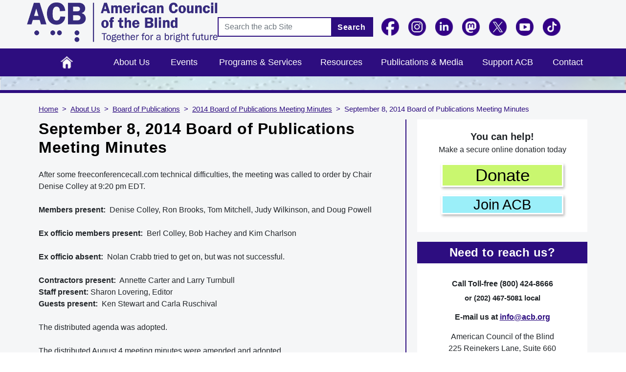

--- FILE ---
content_type: text/css
request_url: https://www.acb.org/themes/custom/acb/css/header.css?t9ortm
body_size: 1896
content:
@media screen and (min-width: 991px){.dark-theme-main #navbar-main .navbar-nav>li:first-child a::before,.blue-theme-main #navbar-main .navbar-nav>li:first-child a::before{content:"";background:url("/themes/custom/acb/images/custom_images/Home_icon.png");width:50px;height:57px;display:inline-block;background-size:50%;background-repeat:no-repeat;background-position:50% 50%}}@media screen and (min-width: 991px){.white-theme-main #navbar-main .navbar-nav>li:first-child a::before{content:"";background:url("/themes/custom/acb/images/custom_images/Home_icon_black.png");width:50px;height:57px;display:inline-block;background-size:50%;background-repeat:no-repeat;background-position:50% 50%}}@media screen and (min-width: 991px){#navbar-main .navbar-nav li:first-child>a:after{height:55px}#navbar-main .navbar-nav>li>a{position:relative}#navbar-main .navbar-nav>li>a:after{position:absolute;left:0;content:"";height:40px;width:-webkit-fill-available;border-bottom:solid 5px #9beff9;transition:left 250ms ease-in-out,right 250ms ease-in-out;opacity:0;border-radius:0;border-top:0;border-left:0;border-right:0}#navbar-main .navbar-nav>li:hover>a:after{opacity:1;border-bottom:solid 5px #d2f77b}}#navbar-main{background:#2d0d7f;padding:0}@media screen and (max-width: 991px){#navbar-main .navbar-toggler{text-align:center;width:100%;padding:15px;color:#fff !important}}#navbar-main #CollapsingNavbar{justify-content:flex-start !important}#navbar-main #block-acb-mainmenu{width:100%}@media screen and (max-width: 991px){#navbar-main #block-acb-mainmenu{position:absolute;margin-top:2px}}@media screen and (max-width: 991px){#navbar-main .navbar-nav{max-width:98%;background:#fff;border:4px solid #2d0d80;margin:0 auto}}@media screen and (min-width: 991px){#navbar-main .navbar-nav{list-style:none;margin:0;padding-left:0;justify-content:space-evenly !important;width:100%;display:flex}}@media screen and (min-width: 991px){#navbar-main .navbar-nav>li:first-child a{font-size:0;padding:0}#navbar-main .navbar-nav>li:first-child a::before{content:"";background:url("/themes/custom/acb/images/custom_images/Home_icon.png");width:50px;height:57px;display:inline-block;background-size:50%;background-repeat:no-repeat;background-position:50% 50%}}#navbar-main .navbar-nav li{color:#fff;font-size:18px;font-weight:500;display:block;float:left;padding:0;position:static;text-decoration:none;transition-duration:.5s}@media screen and (max-width: 991px){#navbar-main .navbar-nav li{width:100%}}#navbar-main .navbar-nav li.nav-item{min-width:95px;text-align:center}#navbar-main .navbar-nav li.nav-item:first-child{min-width:145px}@media screen and (max-width: 991px){#navbar-main .navbar-nav li.nav-item{text-align:left}}@media screen and (max-width: 991px){#navbar-main .navbar-nav li .dropdown-menu{margin-left:26px;border:0;padding:0}}#navbar-main .navbar-nav li a{color:#fff;padding:15px;display:block;text-decoration:none}@media screen and (max-width: 991px){#navbar-main .navbar-nav li a{color:#2d0d80;display:inline-block}}#navbar-main .navbar-nav li a.active:after{opacity:1}#navbar-main .navbar-nav li a:hover{cursor:pointer}@media screen and (min-width: 991px){#navbar-main .navbar-nav li .down-arrow{display:none}}@media screen and (max-width: 991px){#navbar-main .navbar-nav li .down-arrow{color:#000;float:right;width:32px;height:55px;display:flex;align-items:center}#navbar-main .navbar-nav li .down-arrow svg{height:1em}}@media screen and (min-width: 991px){#navbar-main .navbar-nav li ul{background:#fff;border:3px solid #2d0d7f;border-top:0;visibility:hidden;opacity:0;position:absolute;transition:all .5s ease;margin-top:0px;border-radius:0;left:auto;width:300px;display:none}#navbar-main .navbar-nav li ul li{clear:both;width:100%}#navbar-main .navbar-nav li ul li:hover,#navbar-main .navbar-nav li ul li.active{background:#2d0d80}#navbar-main .navbar-nav li ul li a{color:#2d0d80;font-size:18px}#navbar-main .navbar-nav li ul li:hover{background:#e9ecef}#navbar-main .navbar-nav li ul li.active{background:#2d0d80}#navbar-main .navbar-nav li ul li.active a{color:#fff}}#navbar-main .navbar-nav li.dropdown-item.active{background:#2d0d7f}#navbar-main .navbar-nav li.dropdown-item.active a{color:#fff}@media screen and (min-width: 991px){#navbar-main ul li:hover>ul,#navbar-main ul li ul:hover{visibility:visible;opacity:1;display:block}}.social-icons{margin-right:27px;bottom:-13px}.social-icons ul{float:right;margin-bottom:0;display:flex;justify-content:center;align-items:baseline;padding-left:0px}.social-icons ul img{height:unset !important}body{font-family:"Arial",sans-serif}.body-overlay{overflow:hidden}#page{background-color:#f5f6f7}.page-node-8351 #page{background-color:#fff}.toast-container{z-index:999;background:#fff}.container{max-width:1170px !important}.header{font-family:"Arial",sans-serif;z-index:99;position:relative;background-color:#f5f6f7}.header .navbar-brand{margin:0;display:block}.header .navbar-brand img{width:100%}@media screen and (max-width: 991px){.header .navbar-brand img{width:80%}}.header .text-option{float:right;padding:10px;height:auto;background-repeat:no-repeat;background-size:265px;background-position:0;-webkit-box-shadow:2px 8px 14px 1px rgba(179,179,179,.57);-moz-box-shadow:2px 8px 14px 1px rgba(179,179,179,.57);box-shadow:2px 8px 14px 1px rgba(179,179,179,.57);background:#fff}@media screen and (max-width: 991px){.header .text-option{margin:20px 40px}}@media screen and (max-width: 420px){.header .text-option{margin:20px 0}}.header .text-option img{height:unset !important}.header .contrast-option{margin-top:5px}.header .contrast-option p{max-width:61px;font-weight:bold;color:#333 !important;text-align:right;float:left;font-size:15px !important;margin-bottom:0;line-height:17px !important;margin-right:7px}.header .contrast-option img{max-width:32px;margin:0 1px}.header .text-size-option{max-width:181px;margin:auto;position:relative;margin-top:8px;text-align:left}.header .text-size-option p{max-width:71px;color:#333 !important;font-weight:bold;text-align:right;float:left;font-size:15px !important;display:inline-block;position:absolute;margin-bottom:0;line-height:17px !important;margin-right:5px;bottom:4px;vertical-align:bottom}.header .text-size-image{display:inline-block;margin-left:75px}.header .text-size-option img{max-width:30px;margin:0 1px}.header .region-top-header-form{margin-top:20px}.header .region-top-header-form #search-block-form{border:2px solid #2d0d7f;background:#fff}.header .region-top-header-form #search-block-form .js-form-type-search{width:230px !important}@media screen and (max-width: 420px){.header .region-top-header-form #search-block-form .js-form-type-search{width:220px !important}}.header .region-top-header-form #search-block-form #edit-actions{float:right}.header .region-top-header-form #search-block-form #edit-actions button{border-radius:0 !important;background:#2d0d7f;border-color:#2d0d7f;font-size:16px;font-weight:600;letter-spacing:.6px}.header .region-top-header-form #search-block-form .form-type-search,.header .region-top-header-form #search-block-form #edit-actions{margin:0 !important}.header .region-top-header-form #search-block-form .form-type-search .form-control,.header .region-top-header-form #search-block-form #edit-actions .form-control{border:0 !important}@media screen and (max-width: 991px){.header .region-top-header-form .header-follow-block{margin-left:0}}.header .region-top-header-form .header-follow-block ul{list-style-type:none}.header .region-top-header-form .header-follow-block ul li{margin-left:15px}.header #block-acb-main-menu{max-width:1170px;width:100%;margin:0 auto}@media screen and (max-width: 991px){.header #block-acb-main-menu{max-width:1170px}}@media screen and (max-width: 767px){.header #block-acb-main-menu{max-width:970px}}@media screen and (max-width: 420px){.header #block-acb-main-menu{max-width:750px}}.header #navbar-top{max-width:1170px;margin:0 auto;padding-top:0}@media screen and (max-width: 991px){.header #navbar-top{text-align:center;max-width:1170px}}@media screen and (max-width: 767px){.header #navbar-top{max-width:970px}}@media screen and (max-width: 420px){.header #navbar-top{max-width:750px}}.header #navbar-top .form-inline.navbar-form{margin:0 !important}@media screen and (max-width: 767px){.header #navbar-top .form-inline.navbar-form{width:100%}}.header #navbar-top .form-inline.navbar-form #block-acb-topcontrastblock{padding:0;width:auto;margin:0 10px;flex-grow:1}@media screen and (max-width: 991px){.header #navbar-top .form-inline.navbar-form #block-acb-topcontrastblock .field--type-text-with-summary{display:flex;align-items:center;justify-content:center}}.header #navbar-top .form-inline.navbar-form .region-top-header-form{display:inline-flex;align-items:center;margin:0 auto;text-align:center;width:100%;justify-content:end;margin-top:20px}@media screen and (max-width: 991px){.header #navbar-top .form-inline.navbar-form .region-top-header-form{display:inline-block}}.news-article-list-main .view-content .views-row .views-field-title a:hover{color:#00e}#block-acb-toplinks ul li a:hover{color:#00e}p a{color:#2d0d80}p a:hover{color:#00e}.region-top-content{display:flex}.featured-top__inner{background-image:url("../images/banner-background.png");display:inline-block;width:100%;background-repeat:repeat-x;background-color:#c0e6db;margin-bottom:5px;border-bottom:6px solid #2d0d7f;background-size:cover;padding:14px 0 14px 0}@media screen and (max-width: 991px){.featured-top__inner{background-size:cover;padding:14px 0 14px 0}}@media screen and (max-width: 767px){.featured-top__inner{padding:0;background-image:url("../images/banner-background.png")}}.featured-top__inner .feature-top-main{padding:0 60px}@media screen and (max-width: 767px){.featured-top__inner .feature-top-main{padding:15px}}.region-featured-top.row{max-width:1160px;margin:auto}@media screen and (max-width: 991px){.region-featured-top.row{max-width:1160px}}@media screen and (max-width: 767px){.region-featured-top.row{max-width:970px}}@media screen and (max-width: 420px){.region-featured-top.row{max-width:750px}}